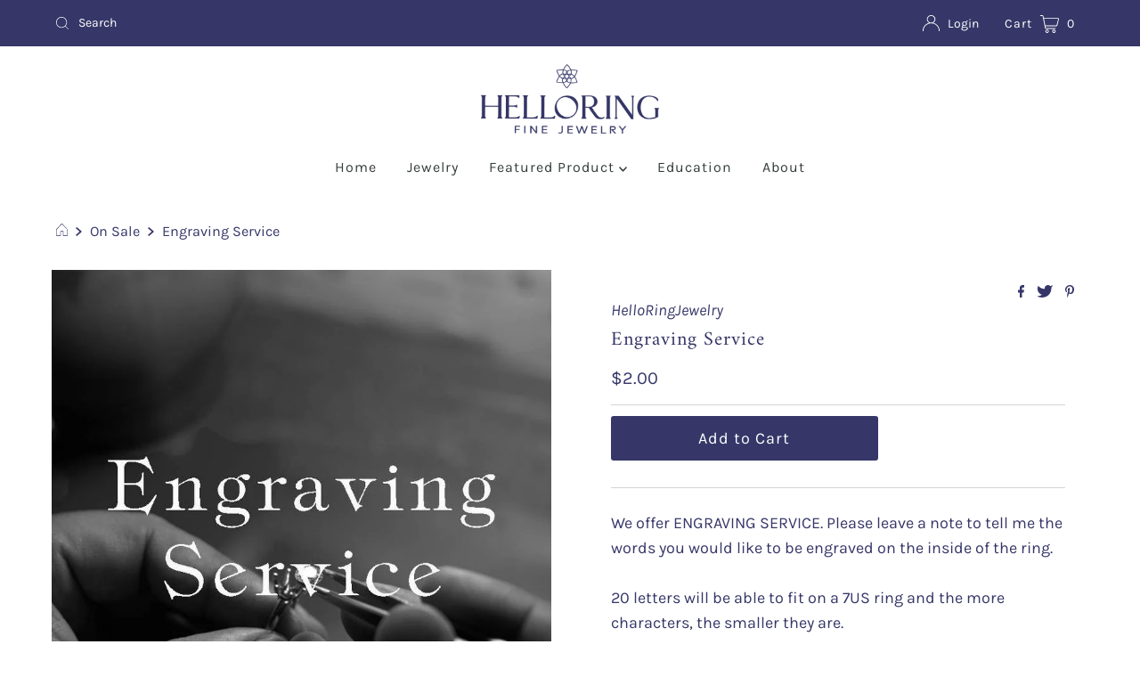

--- FILE ---
content_type: text/javascript;charset=utf-8
request_url: https://assets.cloudlift.app/api/assets/options.js?shop=helloringjewelry.myshopify.com
body_size: 4915
content:
window.Cloudlift = window.Cloudlift || {};window.Cloudlift.options = { config: {"app":"options","shop":"helloringjewelry.myshopify.com","url":"https://helloring.net","api":"https://api.cloudlift.app","assets":"https://cdn.jsdelivr.net/gh/cloudlift-app/cdn@0.12.124","mode":"prod","currencyFormats":{"moneyFormat":"${{amount}}","moneyWithCurrencyFormat":"&lt;span class=money&gt;${{amount}} USD&lt;/span&gt;"},"resources":["https://cdn.jsdelivr.net/gh/cloudlift-app/cdn@0.12.124/static/app-options.css","https://cdn.jsdelivr.net/gh/cloudlift-app/cdn@0.12.124/static/app-options.js"],"locale":"en","i18n":{"product.options.ai.generated.label":"Generated Images","product.options.text.align.right":"Text align right","product.options.discount.button":"Apply","product.options.discount.invalid":"Enter a valid discount code","product.options.library.button":"Select image","product.options.validity.dateMax":"Please enter a date before {max}","product.options.tabs.next":"Next","product.options.free":"FREE","product.options.ai.loading.generating":"Generating your image...","product.options.ai.removebg.button":"Remove Background","product.options.validity.upload.required":"Please upload a file","product.options.item.modal.title":"Update cart item?","product.options.item.modal.update":"Update","product.options.library.categories.button":"Show categories","product.options.tabs.previous":"Previous","product.options.validity.rangeOverflow":"Max allowed value {max}","product.options.file.link":"\uD83D\uDD17","product.options.ai.edit.placeholder":"Describe how to edit the image...","product.options.ai.update.button":"Update Image","product.options.bundle.hide":"Hide","product.options.text.style.bold":"Text bold","product.options.ai.edit.button":"Edit Image","product.options.validity.patternMismatch":"Please enter text to match: {pattern}","product.options.text.fontSize":"Text size","product.options.library.categories.label":"Categories","product.options.bundle.items":"items","product.options.ai.removebg.removed":"Background Removed","product.options.ai.button.generate":"Generate","product.options.validity.upload.max":"Maximum allowed file size is {max} MB","product.options.validity.rangeUnderflow":"Min allowed value {min}","product.options.text.style.italic":"Text italic","product.options.ai.prompt.placeholder":"Describe the image...","product.options.library.search.empty":"No results found","product.options.text.align.center":"Text center","product.options.ai.loading.editing":"Editing image...","product.options.discount.placeholder":"Discount code","product.options.ai.load_more":"Load More","product.options.validity.valueMissing":"Please enter a value","product.options.validity.tooLong":"Please enter less than {max} characters","product.options.ai.button.edit":"Edit Image","product.options.ai.edit.indicator":"Editing image","product.options.bundle.show":"Show","product.options.library.search.placeholder":"Search images","product.options.validity.selectMax":"Please select at most {max}","product.options.discount.valid":"Discount is applied at checkout","product.options.item.edit":"Edit ⚙️","product.options.item.modal.add":"Add new","product.options.validity.dateMin":"Please enter a date after {min}","product.options.library.images.button":"More images","product.options.validity.tooShort":"Please enter at least {min} characters","product.options.validity.selectMin":"Please select at least {min}","product.options.text.align.left":"Text align left"},"level":1,"version":"0.12.124","setup":true,"locationMode":0,"selector":"","previewLocationMode":0,"previewSelector":"","previewImgParent":1,"previewSticky":false,"previewStickyMobile":"overlay","previewStickyMobileSize":25,"priceDraft":true,"priceDraftTitle":"","priceDraftShipping":false,"priceDraftTaxFree":false,"priceDraftRetention":3,"priceProductId":"","priceProductHandle":"","priceVariantId":"","priceVariantValue":0.01,"checkout":false,"currencyConvert":true,"autoFulfil":false,"priceWeight":false,"extensions":"","theme":{},"fonts":[{"name":"Roboto","files":{"bold":"http://fonts.gstatic.com/s/roboto/v20/KFOlCnqEu92Fr1MmWUlvAx05IsDqlA.ttf","italic":"http://fonts.gstatic.com/s/roboto/v20/KFOkCnqEu92Fr1Mu52xPKTM1K9nz.ttf","regular":"http://fonts.gstatic.com/s/roboto/v20/KFOmCnqEu92Fr1Me5WZLCzYlKw.ttf","bold_italic":"http://fonts.gstatic.com/s/roboto/v20/KFOjCnqEu92Fr1Mu51TzBhc9AMX6lJBP.ttf"},"type":1},{"name":"Montserrat","files":{"bold":"http://fonts.gstatic.com/s/montserrat/v15/JTURjIg1_i6t8kCHKm45_dJE7g7J_950vCo.ttf","italic":"http://fonts.gstatic.com/s/montserrat/v15/JTUQjIg1_i6t8kCHKm459WxhziTn89dtpQ.ttf","regular":"http://fonts.gstatic.com/s/montserrat/v15/JTUSjIg1_i6t8kCHKm45xW5rygbi49c.ttf","bold_italic":"http://fonts.gstatic.com/s/montserrat/v15/JTUPjIg1_i6t8kCHKm459WxZcgvD-_xxrCq7qg.ttf"},"type":1},{"name":"Rock Salt","files":{"regular":"http://fonts.gstatic.com/s/rocksalt/v11/MwQ0bhv11fWD6QsAVOZbsEk7hbBWrA.ttf"},"type":1},{"name":"Lato","files":{"bold":"http://fonts.gstatic.com/s/lato/v17/S6u9w4BMUTPHh6UVew-FGC_p9dw.ttf","italic":"http://fonts.gstatic.com/s/lato/v17/S6u8w4BMUTPHjxswWyWrFCbw7A.ttf","regular":"http://fonts.gstatic.com/s/lato/v17/S6uyw4BMUTPHvxk6XweuBCY.ttf","bold_italic":"http://fonts.gstatic.com/s/lato/v17/S6u_w4BMUTPHjxsI5wqPHA3s5dwt7w.ttf"},"type":1},{"name":"Open Sans","files":{"bold":"http://fonts.gstatic.com/s/opensans/v18/mem5YaGs126MiZpBA-UN7rg-VeJoCqeDjg.ttf","italic":"http://fonts.gstatic.com/s/opensans/v18/mem6YaGs126MiZpBA-UFUJ0ef8xkA76a.ttf","regular":"http://fonts.gstatic.com/s/opensans/v18/mem8YaGs126MiZpBA-U1UpcaXcl0Aw.ttf","bold_italic":"http://fonts.gstatic.com/s/opensans/v18/memnYaGs126MiZpBA-UFUKWiUOhsKKKTjrPW.ttf"},"type":1},{"name":"Oswald","files":{"bold":"http://fonts.gstatic.com/s/oswald/v36/TK3_WkUHHAIjg75cFRf3bXL8LICs1xZogUFoZAaRliE.ttf","regular":"http://fonts.gstatic.com/s/oswald/v36/TK3_WkUHHAIjg75cFRf3bXL8LICs1_FvgUFoZAaRliE.ttf"},"type":1}],"configs":[{"uuid":"clxkj8alebkf","styles":{"label-color":"#363768","input-color-selected":"#374151","option-font-size":"16px","input-background-color-selected":"#fff","input-background-color":"#fff","label-font-size":"18px","input-text-color":"#363768","input-border-color":"#d1d5db","font-family":"-apple-system, BlinkMacSystemFont, 'Segoe UI', Roboto,\nHelvetica, Arial, sans-serif, 'Apple Color Emoji', 'Segoe UI Emoji',\n'Segoe UI Symbol'","input-color":"#374151","info-icon-color":"#333","option-border-radius":"6px","input-border-color-focus":"#374151"},"theme":"default","css":"#clxkj8alebkf .cl-po--wrapper{font-family:-apple-system,BlinkMacSystemFont,'Segoe UI',Roboto,Helvetica,Arial,sans-serif,'Apple Color Emoji','Segoe UI Emoji','Segoe UI Symbol'}#clxkj8alebkf .cl-po--label{color:#363768;font-size:18px;margin-bottom:5px}#clxkj8alebkf .cl-po--info{width:18px;height:18px;background-color:#333}#clxkj8alebkf .cl-po--help{color:#637381;font-size:14px}#clxkj8alebkf .cl-po--option{color:#374151;margin-bottom:20px;font-size:16px}#clxkj8alebkf .cl-po--input{color:#363768;background-color:#fff;font-size:16px;border-width:1px;border-color:#d1d5db;border-radius:6px;box-shadow:rgba(0,0,0,0) 0 0 0 0,rgba(0,0,0,0) 0 0 0 0,rgba(0,0,0,0.05) 0 1px 2px 0}#clxkj8alebkf .cl-po--input:focus{outline:2px solid transparent;outline-offset:2px;box-shadow:#fff 0 0 0 0,#374151 0 0 0 1px,rgba(0,0,0,0.05) 0 1px 2px 0;border-color:#374151}#clxkj8alebkf .cl-po--swatch{background-color:#fff;border-width:1px;border-color:#d1d5db;border-radius:6px;box-shadow:rgba(0,0,0,0) 0 0 0 0,rgba(0,0,0,0) 0 0 0 0,rgba(0,0,0,0.05) 0 1px 2px 0}#clxkj8alebkf .cl-po--input:checked+.cl-po--swatch-button{background-color:#fff;color:#374151}#clxkj8alebkf input[type=radio]:checked+.cl-po--swatch,#clxkj8alebkf input[type=checkbox]:checked+.cl-po--swatch{outline:2px solid transparent;outline-offset:2px;box-shadow:#fff 0 0 0 0,#374151 0 0 0 1px,rgba(0,0,0,0.05) 0 1px 2px 0;border-color:#374151}#clxkj8alebkf input[type=checkbox]:checked.cl-po--input,#clxkj8alebkf input[type=radio]:checked.cl-po--input{border-color:transparent;background-color:#374151}#clxkj8alebkf .cl-po--option .choices__inner{color:#374151;background-color:#fff;border-width:1px;border-color:#d1d5db;border-radius:6px;box-shadow:rgba(0,0,0,0) 0 0 0 0,rgba(0,0,0,0) 0 0 0 0,rgba(0,0,0,0.05) 0 1px 2px 0}#clxkj8alebkf .cl-po--option .choices.is-focused:not(.is-open) .choices__inner{outline:2px solid transparent;outline-offset:2px;box-shadow:#fff 0 0 0 0,#374151 0 0 0 1px,rgba(0,0,0,0.05) 0 1px 2px 0;border-color:#374151}#clxkj8alebkf .cl-po--text-editor,#clxkj8alebkf .cl-po--collapse.cl-po--edit{--text-editor-color:#374151}#clxkj8alebkf .cl-po--text-editor .cl-po--swatch-button.selected{outline:2px solid transparent;outline-offset:2px;box-shadow:#fff 0 0 0 0,#374151 0 0 0 1px,rgba(0,0,0,0.05) 0 1px 2px 0;border-color:#374151;background-color:#fff;--text-editor-color:#374151}#clxkj8alebkf .cl-po--collapse.cl-po--edit{border-left:1px solid #d1d5db;border-right:1px solid #d1d5db;border-bottom-color:#d1d5db}#clxkj8alebkf .cl-po--collapse.cl-po--edit .cl-po--edit-label{color:#637381}#clxkj8alebkf .cl-po--collapse.cl-po--edit:not(.cl-po--open){border-bottom:1px solid #d1d5db;border-bottom-left-radius:6px;border-bottom-right-radius:6px}#clxkj8alebkf .cl-po--invalid{border-color:#c44e47}#clxkj8alebkf .cl-po--errors{margin-top:10px}#clxkj8alebkf .cl-po--error{font-size:16px;font-family:-apple-system,BlinkMacSystemFont,'Segoe UI',Roboto,Helvetica,Arial,sans-serif,'Apple Color Emoji','Segoe UI Emoji','Segoe UI Symbol';color:#fff;background-color:#c44e47;border-color:#b7423b;border-radius:6px}#clxkj8alebkf .cl-po--collapse{color:#363768;font-size:18px}#clxkj8alebkf .cl-po--collapse:before{width:22px;height:22px}#clxkj8alebkf .cl-po--panel{border-width:1px;border-color:#d1d5db;border-bottom-left-radius:6px;border-bottom-right-radius:6px;box-shadow:rgba(0,0,0,0) 0 0 0 0,rgba(0,0,0,0) 0 0 0 0,rgba(0,0,0,0.05) 0 1px 2px 0}","variantOption":false,"variantOptions":[],"options":[{"name":"Material","type":"select","label":"Material","value":"14K rose gold","required":false,"conditions":[],"params":{"help":"","validationMsg":"","priceTemplate":"","autocomplete":"","labelValueText":false,"pattern":"","labelPriceText":false,"valuePriceText":true,"placeholder":"","info":""},"values":[{"value":"14K rose gold","text":""},{"value":"14K white gold","text":""},{"value":"14k yellow gold","text":""},{"value":"18K rose gold","text":"","price":60.0},{"value":"18K white gold","text":"","price":60.0},{"value":"18K yellow gold ","text":"","price":60.0}]},{"name":"Size","type":"select","label":"Size","value":"3 US","required":true,"conditions":[],"params":{"help":"","validationMsg":"","priceTemplate":"","autocomplete":"","labelValueText":false,"pattern":"","labelPriceText":false,"valuePriceText":true,"placeholder":"","info":""},"values":[{"value":"3 US","text":"3 US"},{"value":"3 1/4 US","text":""},{"value":"3 1/2 US","text":""},{"value":"3 3/4 US","text":""},{"value":"4 US","text":""},{"value":"4 1/4 US","text":""},{"value":"4 1/2 US","text":""},{"value":"4 3/4US","text":""},{"value":"5 US","text":""},{"value":"5 1/4 US","text":""},{"value":"5 1/2 US","text":""},{"value":"5 3/4 US","text":""},{"value":"6 US","text":""},{"value":"6 1/4 US","text":""},{"value":"6 1/2 US","text":""},{"value":"6 3/4 US ","text":""},{"value":"7 US","text":""},{"value":" 7 1/4 US","text":""},{"value":" 7 1/2 US","text":""},{"value":"7 3/4 US","text":""},{"value":"8 US","text":""},{"value":"8 1/4 US","text":""},{"value":"8 1/2 US","text":""},{"value":"8 3/4 US","text":""},{"value":"9 US","text":""},{"value":"9 1/4 US","text":""},{"value":"9 1/2 US","text":""},{"value":"9 3/4 US","text":""},{"value":"10 US","text":""},{"value":"10 1/4 US","text":""},{"value":"10 1/2 US","text":""},{"value":"10 3/4 US","text":""},{"value":"11 US","text":""}]}],"targetMode":1,"conditionMode":1,"product":{"id":"3791293513780","title":"2PCS Aquamarine Engagement Ring set Vintage Diamond Wedding women Rose gold Bridal jewelry Simple Pear Shaped Cut Stacking Christmas gift","handle":"2pcs-aquamarine-engagement-ring-set-vintage-diamond-wedding-women-rose-gold-bridal-jewelry-simple-pear-shaped-cut-stacking-christmas-gift","type":"product","quantity":1},"conditions":[{"data":"product","field":"product_type","operator":"contains","value":"Engagement Rings"},{"data":"product","field":"product_type","operator":"contains","value":"Wedding Bands"}],"preview":false,"previewConfig":{"name":"Main","position":1,"export":false,"exportConfig":{"original":false,"originalProperty":"_original","thumbnail":true,"thumbnailProperty":"_preview","thumbnailWidth":500,"thumbnailHeight":500,"crop":false,"cropConfig":{"valid":false}},"width":1500,"height":1500,"layers":[{"name":"product","type":"product","conditions":[],"params":{"excludeThumbnail":false,"interactive":false,"autoScaleRatio":true,"interactiveBox":false,"excludeOriginal":false,"autoCenterV":true,"autoScaleOverlay":false,"autoScale":true,"scaleX":1,"scaleY":1,"refRect":false,"autoScaleMax":true,"x":0,"variant":false,"autoCenterH":true,"y":0,"autoPos":true,"autoRotate":false}}],"gallery":false,"galleryConfig":{"exclude":[],"excludeVariants":false,"hideThumbnails":false,"hideThumbnailsMobile":false,"pagination":false,"paginationMobile":false,"arrows":false,"previewActive":false,"loader":false,"layout":"bottom"},"views":[]}},{"uuid":"cl11spwszh7l","styles":{"label-color":"#363768","input-color-selected":"#374151","option-font-size":"16px","input-background-color-selected":"#fff","input-background-color":"#fff","label-font-size":"18px","input-text-color":"#363768","input-border-color":"#d1d5db","font-family":"-apple-system, BlinkMacSystemFont, 'Segoe UI', Roboto,\nHelvetica, Arial, sans-serif, 'Apple Color Emoji', 'Segoe UI Emoji',\n'Segoe UI Symbol'","input-color":"#374151","info-icon-color":"#333","option-border-radius":"6px","input-border-color-focus":"#374151"},"theme":"default","css":"#cl11spwszh7l .cl-po--wrapper{font-family:-apple-system,BlinkMacSystemFont,'Segoe UI',Roboto,Helvetica,Arial,sans-serif,'Apple Color Emoji','Segoe UI Emoji','Segoe UI Symbol'}#cl11spwszh7l .cl-po--label{color:#363768;font-size:18px;margin-bottom:5px}#cl11spwszh7l .cl-po--info{width:18px;height:18px;background-color:#333}#cl11spwszh7l .cl-po--help{color:#637381;font-size:14px}#cl11spwszh7l .cl-po--option{color:#374151;margin-bottom:20px;font-size:16px}#cl11spwszh7l .cl-po--input{color:#363768;background-color:#fff;font-size:16px;border-width:1px;border-color:#d1d5db;border-radius:6px;box-shadow:rgba(0,0,0,0) 0 0 0 0,rgba(0,0,0,0) 0 0 0 0,rgba(0,0,0,0.05) 0 1px 2px 0}#cl11spwszh7l .cl-po--input:focus{outline:2px solid transparent;outline-offset:2px;box-shadow:#fff 0 0 0 0,#374151 0 0 0 1px,rgba(0,0,0,0.05) 0 1px 2px 0;border-color:#374151}#cl11spwszh7l .cl-po--swatch{background-color:#fff;border-width:1px;border-color:#d1d5db;border-radius:6px;box-shadow:rgba(0,0,0,0) 0 0 0 0,rgba(0,0,0,0) 0 0 0 0,rgba(0,0,0,0.05) 0 1px 2px 0}#cl11spwszh7l .cl-po--input:checked+.cl-po--swatch-button{background-color:#fff;color:#374151}#cl11spwszh7l input[type=radio]:checked+.cl-po--swatch,#cl11spwszh7l input[type=checkbox]:checked+.cl-po--swatch{outline:2px solid transparent;outline-offset:2px;box-shadow:#fff 0 0 0 0,#374151 0 0 0 1px,rgba(0,0,0,0.05) 0 1px 2px 0;border-color:#374151}#cl11spwszh7l input[type=checkbox]:checked.cl-po--input,#cl11spwszh7l input[type=radio]:checked.cl-po--input{border-color:transparent;background-color:#374151}#cl11spwszh7l .cl-po--option .choices__inner{color:#374151;background-color:#fff;border-width:1px;border-color:#d1d5db;border-radius:6px;box-shadow:rgba(0,0,0,0) 0 0 0 0,rgba(0,0,0,0) 0 0 0 0,rgba(0,0,0,0.05) 0 1px 2px 0}#cl11spwszh7l .cl-po--option .choices.is-focused:not(.is-open) .choices__inner{outline:2px solid transparent;outline-offset:2px;box-shadow:#fff 0 0 0 0,#374151 0 0 0 1px,rgba(0,0,0,0.05) 0 1px 2px 0;border-color:#374151}#cl11spwszh7l .cl-po--text-editor,#cl11spwszh7l .cl-po--collapse.cl-po--edit{--text-editor-color:#374151}#cl11spwszh7l .cl-po--text-editor .cl-po--swatch-button.selected{outline:2px solid transparent;outline-offset:2px;box-shadow:#fff 0 0 0 0,#374151 0 0 0 1px,rgba(0,0,0,0.05) 0 1px 2px 0;border-color:#374151;background-color:#fff;--text-editor-color:#374151}#cl11spwszh7l .cl-po--collapse.cl-po--edit{border-left:1px solid #d1d5db;border-right:1px solid #d1d5db;border-bottom-color:#d1d5db}#cl11spwszh7l .cl-po--collapse.cl-po--edit .cl-po--edit-label{color:#637381}#cl11spwszh7l .cl-po--collapse.cl-po--edit:not(.cl-po--open){border-bottom:1px solid #d1d5db;border-bottom-left-radius:6px;border-bottom-right-radius:6px}#cl11spwszh7l .cl-po--invalid{border-color:#c44e47}#cl11spwszh7l .cl-po--errors{margin-top:10px}#cl11spwszh7l .cl-po--error{font-size:16px;font-family:-apple-system,BlinkMacSystemFont,'Segoe UI',Roboto,Helvetica,Arial,sans-serif,'Apple Color Emoji','Segoe UI Emoji','Segoe UI Symbol';color:#fff;background-color:#c44e47;border-color:#b7423b;border-radius:6px}#cl11spwszh7l .cl-po--collapse{color:#363768;font-size:18px}#cl11spwszh7l .cl-po--collapse:before{width:22px;height:22px}#cl11spwszh7l .cl-po--panel{border-width:1px;border-color:#d1d5db;border-bottom-left-radius:6px;border-bottom-right-radius:6px;box-shadow:rgba(0,0,0,0) 0 0 0 0,rgba(0,0,0,0) 0 0 0 0,rgba(0,0,0,0.05) 0 1px 2px 0}","variantOption":false,"variantOptions":[],"options":[{"name":"Material","type":"select","label":"Material","value":"14K rose gold","required":false,"conditions":[],"params":{"help":"","validationMsg":"","priceTemplate":"","autocomplete":"","labelValueText":false,"pattern":"","labelPriceText":false,"valuePriceText":true,"placeholder":"","info":""},"values":[{"value":"14K rose gold","text":""},{"value":"14K white gold","text":""},{"value":"14k yellow gold","text":""},{"value":"18K rose gold","text":"","price":120.0},{"value":"18K white gold","text":"","price":120.0},{"value":"18K yellow gold ","text":"","price":120.0}]},{"name":"Size","type":"select","label":"Size","value":"3 US","required":true,"conditions":[],"params":{"help":"","validationMsg":"","priceTemplate":"","autocomplete":"","labelValueText":false,"pattern":"","labelPriceText":false,"valuePriceText":true,"placeholder":"","info":""},"values":[{"value":"3 US","text":"3 US"},{"value":"3 1/4 US","text":""},{"value":"3 1/2 US","text":""},{"value":"3 3/4 US","text":""},{"value":"4 US","text":""},{"value":"4 1/4 US","text":""},{"value":"4 1/2 US","text":""},{"value":"4 3/4US","text":""},{"value":"5 US","text":""},{"value":"5 1/4 US","text":""},{"value":"5 1/2 US","text":""},{"value":"5 3/4 US","text":""},{"value":"6 US","text":""},{"value":"6 1/4 US","text":""},{"value":"6 1/2 US","text":""},{"value":"6 3/4 US ","text":""},{"value":"7 US","text":""},{"value":" 7 1/4 US","text":""},{"value":" 7 1/2 US","text":""},{"value":"7 3/4 US","text":""},{"value":"8 US","text":""},{"value":"8 1/4 US","text":""},{"value":"8 1/2 US","text":""},{"value":"8 3/4 US","text":""},{"value":"9 US","text":""},{"value":"9 1/4 US","text":""},{"value":"9 1/2 US","text":""},{"value":"9 3/4 US","text":""},{"value":"10 US","text":""},{"value":"10 1/4 US","text":""},{"value":"10 1/2 US","text":""},{"value":"10 3/4 US","text":""},{"value":"11 US","text":""}]}],"targetMode":1,"conditionMode":1,"conditions":[{"data":"product","field":"product_type","operator":"contains","value":"Bridal Sets"}],"preview":false,"previewConfig":{"name":"Main","position":1,"export":false,"exportConfig":{"original":false,"originalProperty":"_original","thumbnail":true,"thumbnailProperty":"_preview","thumbnailWidth":500,"thumbnailHeight":500,"crop":false,"cropConfig":{"valid":false}},"width":1500,"height":1500,"layers":[{"name":"product","type":"product","conditions":[],"params":{"excludeThumbnail":false,"interactive":false,"autoScaleRatio":true,"interactiveBox":false,"excludeOriginal":false,"autoCenterV":true,"autoScaleOverlay":false,"autoScale":true,"scaleX":1,"scaleY":1,"refRect":false,"autoScaleMax":true,"x":0,"variant":false,"autoCenterH":true,"y":0,"autoPos":true,"autoRotate":false}}],"gallery":false,"galleryConfig":{"exclude":[],"excludeVariants":false,"hideThumbnails":false,"hideThumbnailsMobile":false,"pagination":false,"paginationMobile":false,"arrows":false,"previewActive":false,"loader":false,"layout":"bottom"},"views":[]}},{"uuid":"clt5fztxohda","styles":{"label-color":"#363768","input-color-selected":"#374151","option-font-size":"16px","input-background-color-selected":"#fff","input-background-color":"#fff","label-font-size":"18px","input-text-color":"#363768","input-border-color":"#d1d5db","font-family":"-apple-system, BlinkMacSystemFont, 'Segoe UI', Roboto,\nHelvetica, Arial, sans-serif, 'Apple Color Emoji', 'Segoe UI Emoji',\n'Segoe UI Symbol'","input-color":"#374151","info-icon-color":"#333","option-border-radius":"6px","input-border-color-focus":"#374151"},"theme":"default","css":"#clt5fztxohda .cl-po--wrapper{font-family:-apple-system,BlinkMacSystemFont,'Segoe UI',Roboto,Helvetica,Arial,sans-serif,'Apple Color Emoji','Segoe UI Emoji','Segoe UI Symbol'}#clt5fztxohda .cl-po--label{color:#363768;font-size:18px;margin-bottom:5px}#clt5fztxohda .cl-po--info{width:18px;height:18px;background-color:#333}#clt5fztxohda .cl-po--help{color:#637381;font-size:14px}#clt5fztxohda .cl-po--option{color:#374151;margin-bottom:20px;font-size:16px}#clt5fztxohda .cl-po--input{color:#363768;background-color:#fff;font-size:16px;border-width:1px;border-color:#d1d5db;border-radius:6px;box-shadow:rgba(0,0,0,0) 0 0 0 0,rgba(0,0,0,0) 0 0 0 0,rgba(0,0,0,0.05) 0 1px 2px 0}#clt5fztxohda .cl-po--input:focus{outline:2px solid transparent;outline-offset:2px;box-shadow:#fff 0 0 0 0,#374151 0 0 0 1px,rgba(0,0,0,0.05) 0 1px 2px 0;border-color:#374151}#clt5fztxohda .cl-po--swatch{background-color:#fff;border-width:1px;border-color:#d1d5db;border-radius:6px;box-shadow:rgba(0,0,0,0) 0 0 0 0,rgba(0,0,0,0) 0 0 0 0,rgba(0,0,0,0.05) 0 1px 2px 0}#clt5fztxohda .cl-po--input:checked+.cl-po--swatch-button{background-color:#fff;color:#374151}#clt5fztxohda input[type=radio]:checked+.cl-po--swatch,#clt5fztxohda input[type=checkbox]:checked+.cl-po--swatch{outline:2px solid transparent;outline-offset:2px;box-shadow:#fff 0 0 0 0,#374151 0 0 0 1px,rgba(0,0,0,0.05) 0 1px 2px 0;border-color:#374151}#clt5fztxohda input[type=checkbox]:checked.cl-po--input,#clt5fztxohda input[type=radio]:checked.cl-po--input{border-color:transparent;background-color:#374151}#clt5fztxohda .cl-po--option .choices__inner{color:#374151;background-color:#fff;border-width:1px;border-color:#d1d5db;border-radius:6px;box-shadow:rgba(0,0,0,0) 0 0 0 0,rgba(0,0,0,0) 0 0 0 0,rgba(0,0,0,0.05) 0 1px 2px 0}#clt5fztxohda .cl-po--option .choices.is-focused:not(.is-open) .choices__inner{outline:2px solid transparent;outline-offset:2px;box-shadow:#fff 0 0 0 0,#374151 0 0 0 1px,rgba(0,0,0,0.05) 0 1px 2px 0;border-color:#374151}#clt5fztxohda .cl-po--text-editor,#clt5fztxohda .cl-po--collapse.cl-po--edit{--text-editor-color:#374151}#clt5fztxohda .cl-po--text-editor .cl-po--swatch-button.selected{outline:2px solid transparent;outline-offset:2px;box-shadow:#fff 0 0 0 0,#374151 0 0 0 1px,rgba(0,0,0,0.05) 0 1px 2px 0;border-color:#374151;background-color:#fff;--text-editor-color:#374151}#clt5fztxohda .cl-po--collapse.cl-po--edit{border-left:1px solid #d1d5db;border-right:1px solid #d1d5db;border-bottom-color:#d1d5db}#clt5fztxohda .cl-po--collapse.cl-po--edit .cl-po--edit-label{color:#637381}#clt5fztxohda .cl-po--collapse.cl-po--edit:not(.cl-po--open){border-bottom:1px solid #d1d5db;border-bottom-left-radius:6px;border-bottom-right-radius:6px}#clt5fztxohda .cl-po--invalid{border-color:#c44e47}#clt5fztxohda .cl-po--errors{margin-top:10px}#clt5fztxohda .cl-po--error{font-size:16px;font-family:-apple-system,BlinkMacSystemFont,'Segoe UI',Roboto,Helvetica,Arial,sans-serif,'Apple Color Emoji','Segoe UI Emoji','Segoe UI Symbol';color:#fff;background-color:#c44e47;border-color:#b7423b;border-radius:6px}#clt5fztxohda .cl-po--collapse{color:#363768;font-size:18px}#clt5fztxohda .cl-po--collapse:before{width:22px;height:22px}#clt5fztxohda .cl-po--panel{border-width:1px;border-color:#d1d5db;border-bottom-left-radius:6px;border-bottom-right-radius:6px;box-shadow:rgba(0,0,0,0) 0 0 0 0,rgba(0,0,0,0) 0 0 0 0,rgba(0,0,0,0.05) 0 1px 2px 0}","variantOption":false,"variantOptions":[],"options":[{"name":"Material","type":"select","label":"Material","value":"14K rose gold","required":false,"conditions":[],"params":{"textValueSelect":"","help":"","validationMsg":"","priceTemplate":"","autocomplete":"","labelValueText":false,"pattern":"","labelPriceText":false,"exclude":false,"valuePriceText":true,"placeholder":"","info":""},"values":[{"value":"14K rose gold","text":""},{"value":"14K white gold","text":""},{"value":"14k yellow gold","text":""},{"value":"18K rose gold","text":"","price":120.0},{"value":"18K white gold","text":"","price":120.0},{"value":"18K yellow gold ","text":"","price":120.0}]},{"name":"Size","type":"select","label":"Size","value":"3 US","required":true,"conditions":[],"params":{"textValueSelect":"","help":"","validationMsg":"","priceTemplate":"","autocomplete":"","labelValueText":false,"pattern":"","labelPriceText":false,"exclude":false,"valuePriceText":true,"placeholder":"","info":""},"values":[{"value":"3 US","text":"3 US"},{"value":"3 1/4 US","text":""},{"value":"3 1/2 US","text":""},{"value":"3 3/4 US","text":""},{"value":"4 US","text":""},{"value":"4 1/4 US","text":""},{"value":"4 1/2 US","text":""},{"value":"4 3/4US","text":""},{"value":"5 US","text":""},{"value":"5 1/4 US","text":""},{"value":"5 1/2 US","text":""},{"value":"5 3/4 US","text":""},{"value":"6 US","text":""},{"value":"6 1/4 US","text":""},{"value":"6 1/2 US","text":""},{"value":"6 3/4 US ","text":""},{"value":"7 US","text":""},{"value":" 7 1/4 US","text":""},{"value":" 7 1/2 US","text":""},{"value":"7 3/4 US","text":""},{"value":"8 US","text":""},{"value":"8 1/4 US","text":""},{"value":"8 1/2 US","text":""},{"value":"8 3/4 US","text":""},{"value":"9 US","text":""},{"value":"9 1/4 US","text":""},{"value":"9 1/2 US","text":""},{"value":"9 3/4 US","text":""},{"value":"10 US","text":""},{"value":"10 1/4 US","text":""},{"value":"10 1/2 US","text":""},{"value":"10 3/4 US","text":""},{"value":"11 US","text":""}]}],"targetMode":1,"conditionMode":1,"conditions":[{"data":"product","field":"product_type","operator":"contains","value":"Bridal Sets"}],"preview":false,"previewConfig":{"name":"Main","position":1,"export":false,"exportConfig":{"original":false,"originalProperty":"_original","thumbnail":true,"thumbnailProperty":"_preview","thumbnailWidth":500,"thumbnailHeight":500,"crop":false,"cropConfig":{"valid":false}},"width":1500,"height":1500,"layers":[{"name":"product","type":"product","conditions":[],"params":{"excludeThumbnail":false,"interactive":false,"autoScaleRatio":true,"interactiveBox":false,"excludeOriginal":false,"autoCenterV":true,"autoScaleOverlay":false,"autoScale":true,"scaleX":1,"scaleY":1,"refRect":false,"autoScaleMax":true,"x":0,"variant":false,"autoCenterH":true,"y":0,"autoPos":true,"autoRotate":false}}],"gallery":false,"galleryConfig":{"exclude":[],"excludeVariants":false,"hideThumbnails":false,"hideThumbnailsMobile":false,"pagination":false,"paginationMobile":false,"arrows":false,"previewActive":false,"loader":false,"layout":"bottom"},"views":[]}}]}};loadjs=function(){var a=function(){},c={},u={},f={};function o(e,n){if(e){var t=f[e];if(u[e]=n,t)for(;t.length;)t[0](e,n),t.splice(0,1)}}function l(e,n){e.call&&(e={success:e}),n.length?(e.error||a)(n):(e.success||a)(e)}function h(t,r,s,i){var c,o,e=document,n=s.async,u=(s.numRetries||0)+1,f=s.before||a,l=t.replace(/^(css|img)!/,"");i=i||0,/(^css!|\.css$)/.test(t)?((o=e.createElement("link")).rel="stylesheet",o.href=l,(c="hideFocus"in o)&&o.relList&&(c=0,o.rel="preload",o.as="style")):/(^img!|\.(png|gif|jpg|svg)$)/.test(t)?(o=e.createElement("img")).src=l:((o=e.createElement("script")).src=t,o.async=void 0===n||n),!(o.onload=o.onerror=o.onbeforeload=function(e){var n=e.type[0];if(c)try{o.sheet.cssText.length||(n="e")}catch(e){18!=e.code&&(n="e")}if("e"==n){if((i+=1)<u)return h(t,r,s,i)}else if("preload"==o.rel&&"style"==o.as)return o.rel="stylesheet";r(t,n,e.defaultPrevented)})!==f(t,o)&&e.head.appendChild(o)}function t(e,n,t){var r,s;if(n&&n.trim&&(r=n),s=(r?t:n)||{},r){if(r in c)throw"LoadJS";c[r]=!0}function i(n,t){!function(e,r,n){var t,s,i=(e=e.push?e:[e]).length,c=i,o=[];for(t=function(e,n,t){if("e"==n&&o.push(e),"b"==n){if(!t)return;o.push(e)}--i||r(o)},s=0;s<c;s++)h(e[s],t,n)}(e,function(e){l(s,e),n&&l({success:n,error:t},e),o(r,e)},s)}if(s.returnPromise)return new Promise(i);i()}return t.ready=function(e,n){return function(e,t){e=e.push?e:[e];var n,r,s,i=[],c=e.length,o=c;for(n=function(e,n){n.length&&i.push(e),--o||t(i)};c--;)r=e[c],(s=u[r])?n(r,s):(f[r]=f[r]||[]).push(n)}(e,function(e){l(n,e)}),t},t.done=function(e){o(e,[])},t.reset=function(){c={},u={},f={}},t.isDefined=function(e){return e in c},t}();!function(e){loadjs(e.resources,"assets",{success:function(){var n,t="cloudlift."+e.app+".ready";"function"==typeof Event?n=new Event(t):(n=document.createEvent("Event")).initEvent(t,!0,!0),window.dispatchEvent(n)},error:function(e){console.error("failed to load assets",e)}})}(window.Cloudlift.options.config);

--- FILE ---
content_type: text/javascript; charset=utf-8
request_url: https://helloring.net/products/engraving-service-1.js
body_size: 365
content:
{"id":4406708895796,"title":"Engraving Service","handle":"engraving-service-1","description":"\u003cspan\u003eWe offer ENGRAVING SERVICE. Please leave a note to tell me the words you would like to be engraved on the inside of the ring.\u003c\/span\u003e\u003cbr\u003e\u003cbr\u003e\u003cspan\u003e20 letters will be able to fit on a 7US ring and the more characters, the smaller they are.\u003c\/span\u003e\u003cbr\u003e\u003cbr\u003e\u003cspan\u003ePlease for any request do not hesitate to ask I will be more than happy to help you! 🤗\u003c\/span\u003e","published_at":"2019-12-10T02:45:27-05:00","created_at":"2019-12-10T03:28:58-05:00","vendor":"HelloRingJewelry","type":"","tags":["Services"],"price":200,"price_min":200,"price_max":200,"available":true,"price_varies":false,"compare_at_price":null,"compare_at_price_min":0,"compare_at_price_max":0,"compare_at_price_varies":false,"variants":[{"id":31457013956660,"title":"Default Title","option1":"Default Title","option2":null,"option3":null,"sku":"","requires_shipping":true,"taxable":true,"featured_image":null,"available":true,"name":"Engraving Service","public_title":null,"options":["Default Title"],"price":200,"weight":0,"compare_at_price":null,"inventory_management":"shopify","barcode":"","requires_selling_plan":false,"selling_plan_allocations":[]}],"images":["\/\/cdn.shopify.com\/s\/files\/1\/0081\/9314\/6932\/products\/il_794xN.1297349916_fghx_2744c1f0-b3c7-45d1-8507-b1386a134e7e.jpg?v=1575966538"],"featured_image":"\/\/cdn.shopify.com\/s\/files\/1\/0081\/9314\/6932\/products\/il_794xN.1297349916_fghx_2744c1f0-b3c7-45d1-8507-b1386a134e7e.jpg?v=1575966538","options":[{"name":"Title","position":1,"values":["Default Title"]}],"url":"\/products\/engraving-service-1","media":[{"alt":null,"id":5926812450868,"position":1,"preview_image":{"aspect_ratio":0.809,"height":981,"width":794,"src":"https:\/\/cdn.shopify.com\/s\/files\/1\/0081\/9314\/6932\/products\/il_794xN.1297349916_fghx_2744c1f0-b3c7-45d1-8507-b1386a134e7e.jpg?v=1575966538"},"aspect_ratio":0.809,"height":981,"media_type":"image","src":"https:\/\/cdn.shopify.com\/s\/files\/1\/0081\/9314\/6932\/products\/il_794xN.1297349916_fghx_2744c1f0-b3c7-45d1-8507-b1386a134e7e.jpg?v=1575966538","width":794}],"requires_selling_plan":false,"selling_plan_groups":[]}